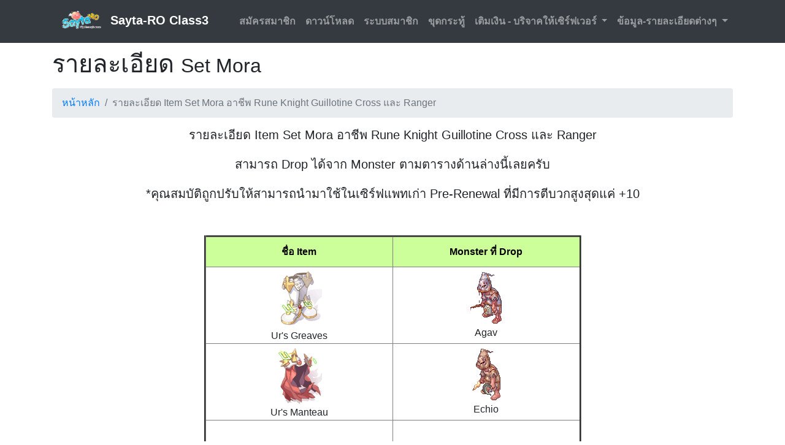

--- FILE ---
content_type: text/html
request_url: https://class3.sayta-ro.com/mora_set_drop.html
body_size: 2398
content:
<?php header('Content-Type: text/html; charset=tis-620');?>

<!DOCTYPE html>
<html lang="th">

  <head>

    <meta charset="tis-620">
    <meta name="viewport" content="width=device-width, initial-scale=1, shrink-to-fit=no">
    <meta name="description" content="">
    <meta name="author" content="">

    <title>Sayta-RO Class3 Pre-Renewal คลาส3 แพทเก่า แนวเก็บเลเวล ไม่จุติ เปิดยาวมั่นคง</title>
    <meta http-equiv="Content-Language" content="th"> 
    <meta http-equiv="content-Type" content="text/html; charset=window-874"> 
    <meta http-equiv="content-Type" content="text/html; charset=tis-620">

    <!-- Bootstrap core CSS -->
    <link href="vendor/bootstrap/css/bootstrap.min.css" rel="stylesheet">

    <!-- Custom styles for this template -->
    <link href="css/modern-business.css" rel="stylesheet">

  </head>

  <body>

  <b>
     <!-- Navigation -->
    <nav class="navbar fixed-top navbar-expand-lg navbar-dark bg-dark fixed-top">
      <div class="container">
        <a class="navbar-brand" href="../index.php"><img src="https://www.sayta-ro.com/images/logo.png" width="95" height="44"/>Sayta-RO Class3</a>
        <button class="navbar-toggler navbar-toggler-right" type="button" data-toggle="collapse" data-target="#navbarResponsive" aria-controls="navbarResponsive" aria-expanded="false" aria-label="Toggle navigation">
          <span class="navbar-toggler-icon"></span>
        </button>
        <div class="collapse navbar-collapse" id="navbarResponsive">
          <ul class="navbar-nav ml-auto">
            <li class="nav-item">
              <a class="nav-link" href="../register/index.php" target="_blank">สมัครสมาชิก</a>
            </li>
            <li class="nav-item">
              <a class="nav-link" href="../download.html" target="_blank">ดาวน์โหลด</a>
            </li>
            <li class="nav-item">
              <a class="nav-link" href="../application/member/index.php" target="_blank">ระบบสมาชิก</a>
            </li>
            <li class="nav-item">
              <a class="nav-link" href="../vote-playserver.html" target="_blank">ขุดกระทู้</a>
            </li>

            <li class="nav-item dropdown">
              <a class="nav-link dropdown-toggle" href="#" id="navbarDropdownPortfolio" data-toggle="dropdown" aria-haspopup="true" aria-expanded="false">
                เติมเงิน - บริจาคให้เซิร์ฟเวอร์
              </a>
              <div class="dropdown-menu dropdown-menu-right" aria-labelledby="navbarDropdownPortfolio">
                <a class="dropdown-item" href="../donateinfo.html" target="_blank">รายละเอียดการเติมเงิน - บริจาคให้เซิร์ฟเวอร์</a>
                <a class="dropdown-item" href="https://class3.sayta-ro.com/tmpay/index.php" target="_blank">เติมเงินผ่านบัตร True Money</a>
              </div>

            <li class="nav-item dropdown">
              <a class="nav-link dropdown-toggle" href="#" id="navbarDropdownBlog" data-toggle="dropdown" aria-haspopup="true" aria-expanded="false">
                ข้อมูล-รายละเอียดต่างๆ
              </a>
              <div class="dropdown-menu dropdown-menu-right" aria-labelledby="navbarDropdownBlog">
                <a class="dropdown-item" href="../serverinfo.html" target="_blank">รายละเอียดต่างๆ ของเซิร์ฟ</a>
                <a class="dropdown-item" href="http://ratemyserver.net/index.php?page=item_db" target="_blank">ค้นหาข้อมูล Item และ Monster</a>
                <a class="dropdown-item" href="../timeboss.html" target="_blank">เวลาเกิดบอสเก่า</a>
                <a class="dropdown-item" href="../timeboss-new.html" target="_blank">เวลาเกิดบอสใหม่</a>
                <a class="dropdown-item" href="../pet_db.html" target="_blank">รายละเอียดสัตว์เลี้ยง</a>
              </div>
            </li>
          </ul>
        </div>
      </div>
    </nav>
</b>

    <!-- Page Content -->
    <div class="container">

      <!-- Page Heading/Breadcrumbs -->
      <h1 class="mt-4 mb-3">รายละเอียด
        <small>Set Mora</small>
      </h1>

      <ol class="breadcrumb">
        <li class="breadcrumb-item">
          <a href="../index.php">หน้าหลัก</a>
        </li>
        <li class="breadcrumb-item active">รายละเอียด Item Set Mora อาชีพ Rune Knight Guillotine Cross และ Ranger</li>
      </ol>

<center>
<h5>รายละเอียด Item Set Mora อาชีพ Rune Knight Guillotine Cross และ Ranger
<br><br>
สามารถ Drop ได้จาก Monster ตามตารางด้านล่างนี้เลยครับ
<br><br>
*คุณสมบัติถูกปรับให้สามารถนำมาใช้ในเซิร์ฟแพทเก่า Pre-Renewal ที่มีการตีบวกสูงสุดแค่ +10
</h5>
<br><br>

        <table width="615" border="3" cellpadding="0" cellspacing="0">
          <tr>
            <td width="256" height="50" align="center" valign="middle" bgcolor="#CCFF99"><font size=3 color="#000000"><b>ชื่อ Item</b></font></td>
            <td width="256" height="50" align="center" valign="middle" bgcolor="#CCFF99"><strong><font color="#000000" size="3"> Monster ที่ Drop</font></strong></td>
          </tr>
          <tr>
            <td align="center" valign="middle"><IMG src="https://www.sayta-ro.com/ev/images/set_mora/item/2475.gif"><br>Ur's Greaves</td>
            <td align="center" valign="middle"><IMG src="https://www.sayta-ro.com/ev/images/set_mora/monster/1769.gif"><br>Agav</td>
          </tr>
          <tr>
            <td align="center" valign="middle"><IMG src="https://www.sayta-ro.com/ev/images/set_mora/item/2574.gif"><br>Ur's Manteau</td>
            <td align="center" valign="middle"><IMG src="https://www.sayta-ro.com/ev/images/set_mora/monster/1770.gif"><br>Echio</td>
          </tr>
          <tr>
            <td align="center" valign="middle"><IMG src="https://www.sayta-ro.com/ev/images/set_mora/item/2476.gif"><br>Peuz's Greaves</td>
            <td align="center" valign="middle"><IMG src="https://www.sayta-ro.com/ev/images/set_mora/monster/1693.gif"><br>Plasma</td>
          </tr>
          <tr>
            <td align="center" valign="middle"><IMG src="https://www.sayta-ro.com/ev/images/set_mora/item/2575.gif"><br>Peuz's Manteau</td>
            <td align="center" valign="middle"><IMG src="https://www.sayta-ro.com/ev/images/set_mora/monster/1754.gif"><br>Skeggiold</td>
          </tr>
          <tr>
            <td width="256" height="50" align="center" valign="middle" bgcolor="#CCFF99"><font size=3 color="#000000"><b>ชื่อ Item</b></font></td>
            <td width="256" height="50" align="center" valign="middle" bgcolor="#CCFF99"><strong><font color="#000000" size="3"> Monster ที่ Drop</font></strong></td>
          </tr>
          <tr>
            <td align="center" valign="middle"><IMG src="https://www.sayta-ro.com/ev/images/set_mora/item/2477.gif"><br>Sabah Shoes</td>
            <td align="center" valign="middle"><IMG src="https://www.sayta-ro.com/ev/images/set_mora/monster/1869.gif"><br>Flame Skull</td>
          </tr>
          <tr>
            <td align="center" valign="middle"><IMG src="https://www.sayta-ro.com/ev/images/set_mora/item/2478.gif"><br>Nab Shoes</td>
            <td align="center" valign="middle"><IMG src="https://www.sayta-ro.com/ev/images/set_mora/monster/1866.gif"><br>Hell Poodle</td>
          </tr>
          <tr>
            <td align="center" valign="middle"><IMG src="https://www.sayta-ro.com/ev/images/set_mora/item/2577.gif"><br>Sapha Hood</td>
            <td align="center" valign="middle"><IMG src="https://www.sayta-ro.com/ev/images/set_mora/monster/1867.gif"><br>Banshee</td>
          </tr>
          <tr>
            <td align="center" valign="middle"><IMG src="https://www.sayta-ro.com/ev/images/set_mora/item/2578.gif"><br>Nab Hood</td>
            <td align="center" valign="middle"><IMG src="https://www.sayta-ro.com/ev/images/set_mora/monster/1870.gif"><br>Necromancer</td>
          </tr>
          <tr>
            <td width="256" height="50" align="center" valign="middle" bgcolor="#CCFF99"><font size=3 color="#000000"><b>ชื่อ Item</b></font></td>
            <td width="256" height="50" align="center" valign="middle" bgcolor="#CCFF99"><strong><font color="#000000" size="3"> Monster ที่ Drop</font></strong></td>
          </tr>
          <tr>
            <td align="center" valign="middle"><IMG src="https://www.sayta-ro.com/ev/images/set_mora/item/2479.gif"><br>White Wing Boots</td>
            <td align="center" valign="middle"><IMG src="https://www.sayta-ro.com/ev/images/set_mora/monster/1276.gif"><br>Raydric Archer</td>
          </tr>
          <tr>
            <td align="center" valign="middle"><IMG src="https://www.sayta-ro.com/ev/images/set_mora/item/2480.gif"><br>Black Wing Boots</td>
            <td align="center" valign="middle"><IMG src="https://www.sayta-ro.com/ev/images/set_mora/monster/1189.gif"><br>Orc Archer</td>
          </tr>
          <tr>
            <td align="center" valign="middle"><IMG src="https://www.sayta-ro.com/ev/images/set_mora/item/2580.gif"><br>White Wing Manteau</td>
            <td align="center" valign="middle"><IMG src="https://www.sayta-ro.com/ev/images/set_mora/monster/1282.gif"><br>Kobold Archer</td>
          </tr>
          <tr>
            <td align="center" valign="middle"><IMG src="https://www.sayta-ro.com/ev/images/set_mora/item/2581.gif"><br>Black Wing Manteau</td>
            <td align="center" valign="middle"><IMG src="https://www.sayta-ro.com/ev/images/set_mora/monster/1258.gif"><br>Goblin Archer</td>
          </tr>

          <tr>
            <td width="256" height="50" align="center" valign="middle" bgcolor="#CCFF99"><font size=3 color="#000000"><b>ชื่อ Item</b></font></td>
            <td width="256" height="50" align="center" valign="middle" bgcolor="#CCFF99"><strong><font color="#000000" size="3"> Monster ที่ Drop</font></strong></td>
          </tr>
          <tr>
            <td align="center" valign="middle"><IMG src="https://www.sayta-ro.com/ev/images/set_mora/item/2883.gif"><br>Ur's Seal</td>
            <td align="center" valign="middle"><IMG src="https://www.sayta-ro.com/ev/images/set_mora/monster/1771.gif"><br>Vanberk<br><IMG src="https://www.sayta-ro.com/ev/images/set_mora/monster/1772.gif"><br>Isilla</td>
          </tr>
          <tr>
            <td align="center" valign="middle"><IMG src="https://www.sayta-ro.com/ev/images/set_mora/item/2884.gif"><br>Peuz's Seal</td>
            <td align="center" valign="middle"><IMG src="https://www.sayta-ro.com/ev/images/set_mora/monster/1752.gif"><br>Skogul<br><IMG src="https://www.sayta-ro.com/ev/images/set_mora/monster/1753.gif"><br>Frus</td>
          </tr>
          <tr>
            <td align="center" valign="middle"><IMG src="https://www.sayta-ro.com/ev/images/set_mora/item/2886.gif"><br>Sapha Ring</td>
            <td align="center" valign="middle"><IMG src="https://www.sayta-ro.com/ev/images/set_mora/monster/1864.gif"><br>Zombie Slaughter</td>
          </tr>
          <tr>
            <td align="center" valign="middle"><IMG src="https://www.sayta-ro.com/ev/images/set_mora/item/2887.gif"><br>Nab Ring</td>
            <td align="center" valign="middle"><IMG src="https://www.sayta-ro.com/ev/images/set_mora/monster/1865.gif"><br>Ragged Zombie</td>
          </tr>
          <tr>
            <td align="center" valign="middle"><IMG src="https://www.sayta-ro.com/ev/images/set_mora/item/2890.gif"><br>White Wing Brooch</td>
            <td align="center" valign="middle"><IMG src="https://www.sayta-ro.com/ev/images/set_mora/monster/1713.gif"><br>Acidus<br><IMG src="https://www.sayta-ro.com/ev/images/set_mora/monster/1716.gif"><br>Acidus</td>
          </tr>
          <tr>
            <td align="center" valign="middle"><IMG src="https://www.sayta-ro.com/ev/images/set_mora/item/2891.gif"><br>Black Wing Brooch</td>
            <td align="center" valign="middle"><IMG src="https://www.sayta-ro.com/ev/images/set_mora/monster/1714.gif"><br>Ferus<br><IMG src="https://www.sayta-ro.com/ev/images/set_mora/monster/1717.gif"><br>Ferus</td>
          </tr>

          <tr>
            <td width="256" height="50" align="center" valign="middle" bgcolor="#CCFF99"><font size=3 color="#000000"><b>ชื่อ Item</b></font></td>
            <td width="256" height="50" align="center" valign="middle" bgcolor="#CCFF99"><strong><font color="#000000" size="3"> Monster ที่ Drop</font></strong></td>
          </tr>
          <tr>
            <td align="center" valign="middle"><IMG src="https://www.sayta-ro.com/ev/images/set_mora/item/15036.gif"><br>Ur's Plate</td>
            <td align="center" valign="middle"><IMG src="https://www.sayta-ro.com/ev/images/set_mora/monster/1132.gif"><br>Khalitzburg</td>
          </tr>
          <tr>
            <td align="center" valign="middle"><IMG src="https://www.sayta-ro.com/ev/images/set_mora/item/15037.gif"><br>Peuz's Plate</td>
            <td align="center" valign="middle"><IMG src="https://www.sayta-ro.com/ev/images/set_mora/monster/1163.gif"><br>Raydric</td>
          </tr>
          <tr>
            <td align="center" valign="middle"><IMG src="https://www.sayta-ro.com/ev/images/set_mora/item/15038.gif"><br>Sapha's Cloth</td>
            <td align="center" valign="middle"><IMG src="https://www.sayta-ro.com/ev/images/set_mora/monster/1505.gif"><br>Loli Ruri</td>
          </tr>
          <tr>
            <td align="center" valign="middle"><IMG src="https://www.sayta-ro.com/ev/images/set_mora/item/15039.gif"><br>Nab's Cloth</td>
            <td align="center" valign="middle"><IMG src="https://www.sayta-ro.com/ev/images/set_mora/monster/1504.gif"><br>Dullahan</td>
          </tr>
          <tr>
            <td align="center" valign="middle"><IMG src="https://www.sayta-ro.com/ev/images/set_mora/item/15042.gif"><br>White Wing Suits</td>
            <td align="center" valign="middle"><IMG src="https://www.sayta-ro.com/ev/images/set_mora/monster/1098.gif"><br>Anubis</td>
          </tr>
          <tr>
            <td align="center" valign="middle"><IMG src="https://www.sayta-ro.com/ev/images/set_mora/item/15043.gif"><br>Black Wing Suits</td>
            <td align="center" valign="middle"><IMG src="https://www.sayta-ro.com/ev/images/set_mora/monster/1994.gif"><br>Luciola Vespa</td>
          </tr>

               </TABLE>
</center>
<br><br>

    </div>
    <!-- /.container -->

    <!-- Footer -->
    <footer class="py-5 bg-dark">
      <div class="container">
        <p class="m-0 text-center text-white">Copyright &copy; Class3.Sayta-RO.com</p>
        <p class="m-0 text-center text-white">Website By Sayta-RO</p>
      </div>
      <!-- /.container -->
    </footer>

    <!-- Bootstrap core JavaScript -->
    <script src="vendor/jquery/jquery.min.js"></script>
    <script src="vendor/bootstrap/js/bootstrap.bundle.min.js"></script>

  </body>

</html>
